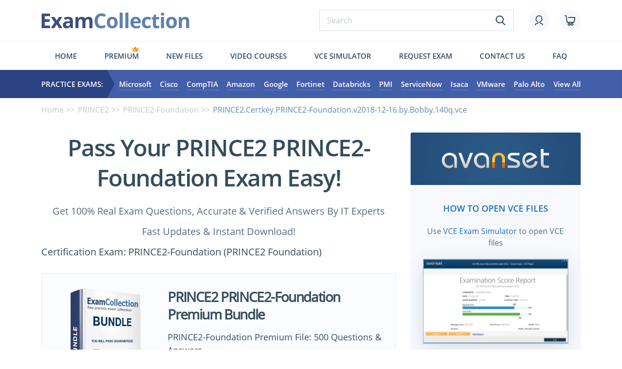

--- FILE ---
content_type: text/html; charset=UTF-8
request_url: https://www.examcollection.com/prince2/PRINCE2.Certkey.PRINCE2-Foundation.v2018-12-16.by.Bobby.140q.vce.file.html
body_size: 17247
content:
<!DOCTYPE html>
<html lang="en">
<head>

 <meta charset="utf-8">
 <base href="https://www.examcollection.com/" />
 
 <title>Download PRINCE2.Certkey.PRINCE2-Foundation.v2018-12-16.by.Bobby.140q.vce</title>
 <meta name="description" content="PRINCE2-Foundation VCE File: PRINCE2.Certkey.PRINCE2-Foundation.v2018-12-16.by.Bobby.140q.vce - Free PRINCE2 PRINCE2 Foundation Practice Test Questions and Answers. Download Free PRINCE2-Foundation VCE Exam Dumps.">
 
 <meta http-equiv="X-UA-Compatible" content="IE=edge">
 <meta name="viewport" content="width=device-width, initial-scale=1, maximum-scale=5">
 
 <meta property="og:title" content="Download PRINCE2.Certkey.PRINCE2-Foundation.v2018-12-16.by.Bobby.140q.vce" />
 <meta property="og:url" content="https://www.examcollection.com/prince2/PRINCE2.Certkey.PRINCE2-Foundation.v2018-12-16.by.Bobby.140q.vce.file.html" />
 <meta property="og:description" content="PRINCE2-Foundation VCE File: PRINCE2.Certkey.PRINCE2-Foundation.v2018-12-16.by.Bobby.140q.vce - Free PRINCE2 PRINCE2 Foundation Practice Test Questions and Answers. Download Free PRINCE2-Foundation VCE Exam Dumps." />
 <meta property="og:image" content="https://www.examcollection.com/design/img/fb-logo.png" />
 <meta property="og:type" content="website" />
 <meta property="og:site_name" content="ExamCollection"/>
 <meta name="robots" content="noodp,noydir" />
  <meta name="ahrefs-site-verification" content="5218b354465473272a8388149320e0e52e92a4bf075fa750c6940921e2d90d01">
 
 <link rel="preload" href="/design/template/css/main.min.css" as="style">
 <link rel="preload" href="/design/template/js/scripts.min.js" as="script">
 <link rel="preload" href="/design/template/fonts/OpenSans-SemiBold.woff2" as="font" type="font/woff2" crossorigin="anonymous">
 <link rel="preload" href="/design/template/fonts/OpenSans-Bold.woff2" as="font" type="font/woff2" crossorigin="anonymous">
 <link rel="preload" href="/design/template/fonts/OpenSans-Regular.woff2" as="font" type="font/woff2" crossorigin="anonymous">
 
 <link rel="stylesheet" href="/design/template/css/main.min.css">
 <link rel="preconnect" href="https://www.google-analytics.com">
 <link rel="preconnect" href="https://www.google.com">
 <link rel="preconnect" href="https://www.google.by">
 <link rel="preconnect" href="https://googleads.g.doubleclick.net">
 <link rel="preconnect" href="https://www.googleadservices.com">
 <link rel="preconnect" href="https://www.googletagmanager.com">
 

<script type="text/javascript">
    (function(c,l,a,r,i,t,y){
        c[a]=c[a]||function(){(c[a].q=c[a].q||[]).push(arguments)};
        t=l.createElement(r);t.async=1;t.src="https://www.clarity.ms/tag/"+i;
        y=l.getElementsByTagName(r)[0];y.parentNode.insertBefore(t,y);
    })(window, document, "clarity", "script", "ev2u8a5e7l");
</script>
<!-- Google Tag Manager -->
<script>(function(w,d,s,l,i){w[l]=w[l]||[];w[l].push({'gtm.start':
new Date().getTime(),event:'gtm.js'});var f=d.getElementsByTagName(s)[0],
j=d.createElement(s),dl=l!='dataLayer'?'&l='+l:'';j.async=true;j.src=
'https://www.googletagmanager.com/gtm.js?id='+i+dl;f.parentNode.insertBefore(j,f);
})(window,document,'script','dataLayer','GTM-MB828ZL');</script>
<!-- End Google Tag Manager --><!-- Global site tag (gtag.js) - Google Ads: 702082861 -->
<script async src="https://www.googletagmanager.com/gtag/js?id=AW-702082861"></script>
<script>
  window.dataLayer = window.dataLayer || [];
  function gtag(){dataLayer.push(arguments);}
  gtag('js', new Date());

  gtag('config', 'AW-702082861');
</script>
<script src="https://www.googleoptimize.com/optimize.js?id=OPT-WFLH98J"></script>
<script>(function(w,d,t,r,u){var f,n,i;w[u]=w[u]||[],f=function(){var o={ti:"25078871"};o.q=w[u],w[u]=new UET(o),w[u].push("pageLoad")},n=d.createElement(t),n.src=r,n.async=1,n.onload=n.onreadystatechange=function(){var s=this.readyState;s&&s!=="loaded"&&s!=="complete"||(f(),n.onload=n.onreadystatechange=null)},i=d.getElementsByTagName(t)[0],i.parentNode.insertBefore(n,i)})(window,document,"script","//bat.bing.com/bat.js","uetq");</script>


</head>

<body class="vcefile">

	<div class="wrapper">
		<div class="contentPage">

			<header class="myHeader">
			
				<div class="container">
					<div class="row">
						<div class="col-md-12">

							<div class="topLine hiddenMobile">

								<a href="https://www.examcollection.com/" class="logo"><img src="/design/template/img/logo.svg" alt="ExamCollection"></a>
								<div class="topLineElements">

									<form class="typicForm searchForm" name="form_search" action="https://www.examcollection.com/search.html" method="GET">
										<input type="search" name="q" placeholder="Search" required="">
										<button class="submitBtn" type="submit"><svg><use xlink:href="#search"></use></svg></button>
									</form>

									<div class="topLineIcons">
										<a href="https://www.examcollection.com/login.html" class="topLineIcon"><svg class="icon"><use xlink:href="#icon_account"></use></svg></a>
										<a href="https://www.examcollection.com/cart.html" class="topLineIcon"><svg class="icon"><use xlink:href="#icon_cart"></use></svg></a>
									</div>

								</div>

							</div>

							<div class="visibleMobile">
								<div class="topLine">

									<div class="left">
										<svg class="hamburger"><use xlink:href="#hamburger"></use></svg>
										<svg class="search"><use xlink:href="#search"></use></svg>
									</div>

									<a href="https://www.examcollection.com/" class="logo"><img src="/design/template/img/logo.svg" alt="ExamCollection"></a>

									<div class="right">
										<div class="topLineIcons">
											<a href="https://www.examcollection.com/login.html" class="topLineIcon "><svg class="icon"><use xlink:href="#icon_account"></use></svg></a>
											<a href="https://www.examcollection.com/cart.html" class="topLineIcon"><svg class="icon"><use xlink:href="#icon_cart"></use></svg></a>
										</div>
									</div>

								</div>

								<form class="typicForm searchForm" name="form_search" action="https://www.examcollection.com/search.html" method="GET">
										<input type="search" name="q" placeholder="Search" required="">
										<button class="submitBtn" type="submit" name="sa"><svg><use xlink:href="#search"></use></svg></button>
								</form>

								<div class="menuMobileWrap">

									<div class="top">

										<svg class="hamburger"><use xlink:href="#hamburger"></use></svg>

										<form class="typicForm searchForm" name="form_search" action="https://www.examcollection.com/search.html" method="GET">
											<input type="search" name="q" placeholder="Search" required="">
											<button class="submitBtn" type="submit" name="sa"><svg><use xlink:href="#search"></use></svg></button>
										</form>

									</div>

									<ul class="bottom">
																					<li><a href="https://www.examcollection.com/login.html"><svg><use xlink:href="#icon_account"></use></svg>Login/Register</a></li>
																				<li><a href="https://www.examcollection.com/contact.html"><svg><use xlink:href="#icon_contact"></use></svg>Contact</a></li>
										<li><a href="https://www.examcollection.com/faq.html"><svg><use xlink:href="#icon_faq"></use></svg>FAQ</a></li>
										<li><a href="https://www.examcollection.com/premium.html"><svg><use xlink:href="#icon_premium"></use></svg>Premium</a></li>
										<li><a href="https://www.examcollection.com/newvcefiles.html"><svg><use xlink:href="#icon_newfiles"></use></svg>New files</a></li>
										<li><a href="https://www.examcollection.com/tutorials/certifications.html"><svg><use xlink:href="#icon_jobs"></use></svg>Video Courses</a></li>
										<li><a href="http://www.avanset.com/vce-simulator.html"><svg><use xlink:href="#icon_simulator"></use></svg>Vce simulator</a></li>
										<li><a href="https://www.examcollection.com/examrequest.html"><svg><use xlink:href="#icon_request-exam"></use></svg>Request exam</a></li>
									</ul>

								</div>

							</div>

							<ul class="menuFirst hiddenMobile">
								<li class=""><a href="https://www.examcollection.com/">Home</a></li>
								<li class="crown "><svg ><use xlink:href="#crown"></use></svg><a href="https://www.examcollection.com/premium.html">Premium</a></li>
								<!-- <li class=""><a href="https://www.examcollection.com/it-certifications.html">Exams</a></li> -->
								<li class=""><a href="https://www.examcollection.com/newvcefiles.html">New files</a></li>
								<li class=""><a href="https://www.examcollection.com/tutorials/certifications.html">Video Courses</a></li>
								<li><a href="http://www.avanset.com/vce-simulator.html" target="_blank">Vce simulator</a></li>
								<li class=""><a href="https://www.examcollection.com/examrequest.html">Request exam</a></li>
								<li class=""><a href="https://www.examcollection.com/contact.html">Contact us</a></li>
								<li class=""><a href="https://www.examcollection.com/faq.html">FAQ</a></li>
							</ul>

						</div>
					</div>
				</div>

				<div class="menuSecondWrap">

					<div class="container">
						<div class="row">
							<div class="col-md-12">

									<div class="flexWrap">

										<div class="practiceExam">Practice Exams:</div>

										<ul class="secondMenu">											<li><a href="https://www.examcollection.com/microsoft_exams.html">Microsoft</a></li>
											<li><a href="https://www.examcollection.com/cisco_exams.html">Cisco</a></li>
											<li><a href="https://www.examcollection.com/comptia_exams.html">CompTIA</a></li>
											<li><a href="https://www.examcollection.com/amazon_exams.html">Amazon</a></li>
											<li><a href="https://www.examcollection.com/google_exams.html">Google</a></li>
											<li><a href="https://www.examcollection.com/fortinet_exams.html">Fortinet</a></li>
											<li><a href="https://www.examcollection.com/databricks_exams.html">Databricks</a></li>
											<li><a href="https://www.examcollection.com/pmi_exams.html">PMI</a></li>
											<li><a href="https://www.examcollection.com/servicenow_exams.html">ServiceNow</a></li>
											<li><a href="https://www.examcollection.com/isaca_exams.html">Isaca</a></li>
											<li><a href="https://www.examcollection.com/vmware_exams.html">VMware</a></li>
											<li><a href="https://www.examcollection.com/palo-alto-networks_exams.html">Palo Alto</a></li>
											<!-- <li><a href="https://www.examcollection.com/test-prep_exams.html">Admission Tests</a></li> -->
											<li><a href="https://www.examcollection.com/it-certifications.html">View All</a></li>
										</ul>

									</div>

							</div>
						</div>
					</div>

				</div>

			</header>
			
						<section class="sPracticeExam">
				<div class="container">

					<div class="row">
						<div class="col-md-12">
							<ul class="brearCrumb">
								<li><a href="https://www.examcollection.com/">Home</a></li>
								<li><a href="https://www.examcollection.com/prince2_exams.html">PRINCE2</a></li>
								<li><a href="https://www.examcollection.com/PRINCE2-Foundation.html">PRINCE2-Foundation</a></li>
								<li>PRINCE2.Certkey.PRINCE2-Foundation.v2018-12-16.by.Bobby.140q.vce</li>
							</ul>
						</div>
					</div>

					<div class="row">
						<div class="col-lg-8">
						<h1 class="textCenter">Pass Your PRINCE2 PRINCE2-Foundation Exam Easy!</h1>
						<div class="h3">
							<p class="textCenter">Get 100% Real Exam Questions, Accurate &amp; Verified Answers By IT Experts</p>
							<p class="textCenter">Fast Updates &amp; Instant Download!</p>
						</div>
							<!-- <h1 class="visuallyHidden">PRINCE2 PRINCE2-Foundation Exam Questions</h1>
							<p class="h2">PRINCE2 PRINCE2-Foundation Exam Questions</p> -->
							<div class="certInfo h3">
								<div class="certInfoEl">Certification Exam: PRINCE2-Foundation (PRINCE2 Foundation)</div>
							</div>

  			<div class="certCard hiddenMobile">
			<div class="row">
				<div class="col-lg-4">
					<div class="certCardImg"><img src="/design/img/bundle.png" alt="PRINCE2-Foundation Premium Bundle"></div>
					<p class="subH1">$79.99</p>
					<form method="post" action="https://www.examcollection.com/cart.html" name="certForm" onSubmit="return cartPopup(3974, 'exam', 0);"><!-- 7 -->
						<input type="hidden" name="act" value="add_checkout">
						<input type="hidden" name="vp" value="exam">
						<input type="hidden" name="vp_id" value="3974">
						<button class="myBtn">Buy Now</button>
					</form>
				</div>
				<div class="col-lg-8">
					<div class="certCardFlex">
						<div>
							<p class="subH2">PRINCE2 PRINCE2-Foundation Premium Bundle</p>
							<div class="certCardItems">
																<div class="certCardItem">
									<p class="h4">PRINCE2-Foundation Premium File: 500 Questions & Answers</p>
									<p class="h4">Last Update: Dec 19, 2025</p>
																	</div>
																<div class="certCardItem">
									<p class="h4">PRINCE2-Foundation Training Course: 108 Video Lectures</p>
																	</div>
																<div class="certCardItem">
									<p class="h4">PRINCE2-Foundation PDF Study Guide: 868 Pages</p>
																	</div>
															</div>
						</div>
						<div class="certCardText">PRINCE2-Foundation Bundle gives you unlimited access to "PRINCE2-Foundation" files. However, this does not replace the need for a .vce exam simulator. To download VCE exam simulator <a href="https://www.avanset.com/products.html" class="underline" rel="nofollow" target="_blank">click here</a></div>
					</div> 
				</div>
			</div>
		</div>
		
		<div class="certCard visibleMobile">
			<div class="flexTop">
				<div class="certCardImg"><img src="/design/img/bundle.png" alt="PRINCE2 PRINCE2-Foundation Premium Bundle"></div>
				<div class="subH2">PRINCE2 PRINCE2-Foundation Premium Bundle</div>
			</div>
			<div class="certCardItems">
								<div class="certCardItem">
					<p class="h4">PRINCE2-Foundation Premium File: 500 Questions & Answers</p>
					<p class="h4">Last Update: Dec 19, 2025</p>
									</div>
								<div class="certCardItem">
					<p class="h4">PRINCE2-Foundation Training Course: 108 Video Lectures</p>
									</div>
								<div class="certCardItem">
					<p class="h4">PRINCE2-Foundation PDF Study Guide: 868 Pages</p>
									</div>
							</div>
			<p class="subH1">$79.99</p>
			<form method="post" action="https://www.examcollection.com/cart.html" name="certForm" onSubmit="return cartPopup(3974, 'exam', 0);"><!-- 8 -->
				<input type="hidden" name="act" value="add_checkout">
				<input type="hidden" name="vp" value="exam">
				<input type="hidden" name="vp_id" value="3974">
				<button class="myBtn">Buy Now</button>
			</form>
			<div class="desc">PRINCE2-Foundation Bundle gives you unlimited access to "PRINCE2-Foundation" files. However, this does not replace the need for a .vce exam simulator. To download your .vce exam simulator <a href="https://www.avanset.com/products.html" class="underline" rel="nofollow" target="_blank">click here</a></div>
		</div>
	


<script type="text/javascript">

function cartPopup(id, type, examid)
{
	return true;
}
</script>



				  <p class="h2" >Download Free PRINCE2-Foundation Exam Questions<!-- PRINCE2.Certkey.PRINCE2-Foundation.v2018-12-16.by.Bobby.140q.vce --></p>
				  
				  <div class="filesWrap">

					<table class="hiddenMobile">
						<tr>
							<td>Exam</td>
							<td>PRINCE2-Foundation - PRINCE2 Foundation</td>
						</tr>
						<tr>
							<td>Size:</td>
							<td>141.04 KB</td>
						</tr>
						<tr>
							<td>Posted Date:</td>
							<td>Friday, December 21, 2018</td>
						</tr>
						<tr>
							<td># of downloads:</td>
							<td>365</td>
						</tr>
						<tr>
							<td>Free Download:</td>
							<td><div class="break bold"><a href="#light2" class="popup">PRINCE2.Certkey.PRINCE2-Foundation.v2018-12-16.by.Bobby.140q.vce</a><a href="https://www.examcollection.com/getfile.php?id=28806" class="d-none">PRINCE2.Certkey.PRINCE2-Foundation.v2018-12-16.by.Bobby.140q.vce</a></div></td>
						</tr>
 <tr>
							<td>&nbsp;</td>
							<td>
										<a href="#light2" class="popup myBtn">Download Free PRINCE2-Foundation Exam Questions</a></td>
						</tr>
					</table>

					<div class="visibleMobile">
						<div class="examsItems">
							<div class="examItem">
									<div class="el">
										<div class="index">Exam</div>
										<div>PRINCE2-Foundation - PRINCE2 Foundation</div>
									</div>
									<div class="el">
										<div class="index">Size</div>
										<div class="value">141.04 KB</div>
									</div>
									<div class="el">
										<div class="index">Posted Date</div>
										<div class="value">Friday, December 21, 2018</div>
									</div>
									<div class="el">
										<div class="index"># of downloads</div>
										<div class="value">365</div>
									</div>
								<div class="el">
									<div class="index">Free Download</div>
									<div><div class="break bold"><a href="#light2" class="popup">PRINCE2.Certkey.PRINCE2-Foundation.v2018-12-16.by.Bobby.140q.vce</a><a href="https://www.examcollection.com/getfile.php?id=28806" class="d-none">PRINCE2.Certkey.PRINCE2-Foundation.v2018-12-16.by.Bobby.140q.vce</a></div></div>
								</div>
								<div class="el"><!-- mobile -->
									<div>
									<a href="#light2" class="popup myBtn">Download Free PRINCE2-Foundation Exam Questions</a>									</div>
								</div>
							</div>
						</div>
					</div>
				  </div>
				  
							<div id="insertMobile"></div>
				  
							<div class="comments">

								<div class="commentsTitle">
									<div class="h2">Comments</div>
									<span>* The most recent comment are at the top</span>
								</div>
								
								
								<div class="commentsItems">
																		<div class="commentItem">

										<ul class="commentItemHeader">
											<li class="name">Zeshan</li>
																						<li>
												<div class="country">
													<div class="flagWrap spritesheet-flags sprite-PK"></div>
													<div>Pakistan</div>
												</div>
											</li>
																																	<!-- <li class="warning"><a href=""><svg><use xlink:href="#warning"></use></svg>Report spam</a></li> -->
										</ul>

										<div class="commentItemDesc">
											<p>Can any one provide Prince2 Foundation Valid Dumps....</p>
										</div>
										
										<div class="visible992">
											<ul class="commentItemHeader ">
																								<!-- <li class="warning"><a href=""><svg><use xlink:href="#warning"></use></svg>Report spam</a></li> -->
											</ul>
										</div>

									</div>
																		<div class="commentItem">

										<ul class="commentItemHeader">
											<li class="name">Ola</li>
																						<li>
												<div class="country">
													<div class="flagWrap spritesheet-flags sprite-GB"></div>
													<div>United Kingdom</div>
												</div>
											</li>
																																	<!-- <li class="warning"><a href=""><svg><use xlink:href="#warning"></use></svg>Report spam</a></li> -->
										</ul>

										<div class="commentItemDesc">
											<p>@Prince2 F, congratulations. Was it the premium dumps you used and were they word for word? via people cert on pearson vue?</p>
										</div>
										
										<div class="visible992">
											<ul class="commentItemHeader ">
																								<!-- <li class="warning"><a href=""><svg><use xlink:href="#warning"></use></svg>Report spam</a></li> -->
											</ul>
										</div>

									</div>
																		<div class="commentItem">

										<ul class="commentItemHeader">
											<li class="name">Prince2 F</li>
																						<li>
												<div class="country">
													<div class="flagWrap spritesheet-flags sprite-NL"></div>
													<div>Netherlands</div>
												</div>
											</li>
																																	<!-- <li class="warning"><a href=""><svg><use xlink:href="#warning"></use></svg>Report spam</a></li> -->
										</ul>

										<div class="commentItemDesc">
											<p>@Nicolas, I did the 2017 version</p>
										</div>
										
										<div class="visible992">
											<ul class="commentItemHeader ">
																								<!-- <li class="warning"><a href=""><svg><use xlink:href="#warning"></use></svg>Report spam</a></li> -->
											</ul>
										</div>

									</div>
																		<div class="commentItem">

										<ul class="commentItemHeader">
											<li class="name">Nicolas</li>
																						<li>
												<div class="country">
													<div class="flagWrap spritesheet-flags sprite-SG"></div>
													<div>Singapore</div>
												</div>
											</li>
																																	<!-- <li class="warning"><a href=""><svg><use xlink:href="#warning"></use></svg>Report spam</a></li> -->
										</ul>

										<div class="commentItemDesc">
											<p>Prince2 F, which exam did you sit recently, 2009 or 2017?</p>
										</div>
										
										<div class="visible992">
											<ul class="commentItemHeader ">
																								<!-- <li class="warning"><a href=""><svg><use xlink:href="#warning"></use></svg>Report spam</a></li> -->
											</ul>
										</div>

									</div>
																		<div class="commentItem">

										<ul class="commentItemHeader">
											<li class="name">Prince2 F</li>
																						<li>
												<div class="country">
													<div class="flagWrap spritesheet-flags sprite-NL"></div>
													<div>Netherlands</div>
												</div>
											</li>
																																	<!-- <li class="warning"><a href=""><svg><use xlink:href="#warning"></use></svg>Report spam</a></li> -->
										</ul>

										<div class="commentItemDesc">
											<p>Passed last week. About 40% of the questions were in this dump</p>
										</div>
										
										<div class="visible992">
											<ul class="commentItemHeader ">
																								<!-- <li class="warning"><a href=""><svg><use xlink:href="#warning"></use></svg>Report spam</a></li> -->
											</ul>
										</div>

									</div>
																	</div>
								
																							</div>

						</div>

						<div class="col-lg-4">

							<div class="avansetBanner">

	<div class="avansetLogoWrap">
		<div class="avansetLogo"><img src="/design/template/img/logoAvanset.png" alt="Avanset VCE Simulator"></div>
	</div>

	<div class="avansetInfo">
		<a href="http://www.avanset.com/" rel="nofollow" target="_blank" class="howToOpenBtn h4"><span>How to open VCE Files</span></a>

		<p>Use <a href="http://www.avanset.com/vce-simulator.html" class="underline" target="_blank">VCE Exam Simulator</a> to open VCE files</p>
		<div class="avansetImg"><img src="/design/template/img/avanset-img.jpg" alt="Avanset VCE Simulator"></div>
	</div> 
	
	<div class="threeBtns">
		<a href="#signUpPopup" class="myBtn popup">Sign Up<svg><use xlink:href="#play"></use></svg></a>
		<a href="http://www.avanset.com/products.html" rel="nofollow" target="_blank" class="myBtn">Learn More<svg><use xlink:href="#play"></use></svg></a>
		<a href="http://www.avanset.com/products.html" rel="nofollow" target="_blank" class="myBtn">Full Version<svg><use xlink:href="#play"></use></svg></a>
	</div>
</div>

	<div class="purchaseIndividually">
		<p class="h2">Purchase Individually</p> 
		<div class="mobileFlex">
					<article class="item">
							<p class="itemImg"><img src="/design/template/img/premium.png" alt="PRINCE2-Foundation Premium File" title="PRINCE2-Foundation Premium File"></p>
				<div class="itemWrap">
					<div class="itemTitle" title="PRINCE2-Foundation Premium File">Premium File</div>
					<div class="imgMobile"><img src="/design/template/img/premium.png" alt="PRINCE2-Foundation Premium File" title="PRINCE2-Foundation Premium File"></div>
					<div class="itemSize">500 Q&A </div>
											<div class="itemPrice"><span class="old">$76.99</span><span class="new">$69.99</span></div>
											<form method="post" action="https://www.examcollection.com/cart.html">
						<input type="hidden" name="vp" value="none">
						<input type="hidden" name="act" value="add_checkout">
						<input type="hidden" name="id" value="10770" />
						<input class="myBtn" type="submit" value="Add to Cart">
					</form>
							</div>
			</article>
					<article class="item">
							<p class="itemImg"><img src="/design/template/img/training.png" alt="PRINCE2-Foundation Training Video Course" title="PRINCE2-Foundation Training Video Course"></p>
				<div class="itemWrap">                
					<div class="itemTitle" title="PRINCE2-Foundation Training Video Course">Training Course</div>
					<div class="imgMobile"><img src="/design/template/img/training.png" alt="PRINCE2-Foundation Training Video Course" title="PRINCE2-Foundation Training Video Course"></div>
					<div class="itemSize">108 Lectures</div>
											<div class="itemPrice"><span class="old">$27.49</span><span class="new">$24.99</span></div>
											<form method="post" action="https://www.examcollection.com/cart.html">
						<input type="hidden" name="vp" value="none">
						<input type="hidden" name="act" value="add_checkout">
						<input type="hidden" name="id" value="12392" />
						<input class="myBtn" type="submit" value="Add to Cart">
					</form>
							</div>
			</article>
					<article class="item">
							<p class="itemImg"><img src="/design/template/img/study.png" alt="PRINCE2-Foundation Study Guide" title="PRINCE2-Foundation Study Guide"></p>
				<div class="itemWrap">
					<div class="itemTitle" title="PRINCE2-Foundation Study Guide">Study Guide</div>
					<div class="imgMobile"><img src="/design/template/img/study.png" alt="PRINCE2-Foundation Study Guide" title="PRINCE2-Foundation Study Guide"></div>
					<div class="itemSize">868 PDF Pages</div>
											<div class="itemPrice"><span class="old">$27.49</span><span class="new">$24.99</span></div>
											<form method="post" action="https://www.examcollection.com/cart.html">
						<input type="hidden" name="vp" value="none">
						<input type="hidden" name="act" value="add_checkout">
						<input type="hidden" name="id" value="12525" />
						<input class="myBtn" type="submit" value="Add to Cart">
					</form>
							</div>
			</article>
				</div>
	</div>

<!--  -->

<div class="hotTrainingCourses">
	<p class="h2">PRINCE2 PRINCE2-Foundation Video Course</p>

	<div class="items">
					<a href="https://www.examcollection.com/tutorials/prince2-foundation.html" class="item">
				<div class="imgWrap"><img src="/design/img/courses/3974.jpg" alt="PRINCE2 Foundation" title="PRINCE2 Foundation"></div>
				<div class="itemAdvantages">
					<div class="itemAdvant">
						<svg><use xlink:href="#icon_men"></use></svg>
						<div>102</div>
					</div>
					<div class="itemAdvant">
						<svg><use xlink:href="#icon_star"></use></svg>
						<div>4.5</div>
					</div>
					<div class="itemAdvant">
						<svg><use xlink:href="#icon_time"></use></svg>
						<div>5 hrs</div>
					</div>
				</div>
				<div class="itemPrice">$24.99</div>
				<div class="itemTitle h4"><span class="needOverflow" title="PRINCE2 Foundation">PRINCE2-Foundation - PRINCE2 Foundation</span></div>
			</a>			</div>

	<div class="mobileHotCourses">
				<div class="mobileHotCoursesItem">

			<a href="https://www.examcollection.com/tutorials/prince2-foundation.html" class="mobileHotCoursesItemImg">
				<img src="/design/img/courses/3974.jpg" alt="PRINCE2 Foundation" title="PRINCE2 Foundation">				<div class="mobileHotCoursesItemPrice">$24.99</div>
			</a>
			<div class="mobileHotCoursesItemInfo">
				<a href="" class="mobileHotCoursesItemTitle">PRINCE2 Foundation</a>
				<div class="itemAdvantages">
					<div class="itemAdvant">
						<svg><use xlink:href="#icon_men"></use></svg>
						<div>102</div>
					</div>
					<div class="itemAdvant">
						<svg><use xlink:href="#icon_star"></use></svg>
						<div>4.5</div>
					</div>
					<div class="itemAdvant">
						<svg><use xlink:href="#icon_time"></use></svg>
						<div>5 hrs</div>
					</div>
				</div>
			</div>

		</div>
			</div>
</div>


<div class="topSertifications">

	<p class="subH2">Top PRINCE2 Certification Exams</p>
	
	<ul class="topSertificationsList width50">
					<li><a href="https://www.examcollection.com/PRINCE2-Foundation.html" class="underline">PRINCE2-Foundation</a></li>
					<li><a href="https://www.examcollection.com/PRINCE2-Practitioner.html" class="underline">PRINCE2-Practitioner</a></li>
					<li><a href="https://www.examcollection.com/PRINCE2-Agile-Foundation.html" class="underline">PRINCE2 Agile Foundation</a></li>
					<li><a href="https://www.examcollection.com/PRINCE2-Agile-Practitioner.html" class="underline">PRINCE2 Agile Practitioner</a></li>
			</ul>
	
</div>

<p class="siteSearch">Site Search:</p>
<form class="typicForm searchForm" name="form_search" action="https://www.examcollection.com/search.html" method="GET">
	<input type="search" name="q" placeholder="Search" required="">
	<button class="submitBtn" type="submit"><svg><use xlink:href="#search"></use></svg></button>
</form>
<p>&nbsp;</p>
	<div>
		<img src="/design/img/card-accept.png" alt="VISA, MasterCard, AmericanExpress, UnionPay">
	</div>
						</div>
					</div>
					
				</div>
			</section>
			
<div class="d-none">
			<div class="myPopup" id="light2">
	
	  <div id="notmb">
		<p class="h2">Only Registered Members Can Download VCE Files or View Training Courses</p>
		<p>Please fill out your email address below in order to Download VCE files or view Training Courses. Registration is Free and Easy - you simply need to provide an email address.</p>
		<ul class="typicList">
		 <li>Trusted By 1.2M IT Certification Candidates Every Month
		 <li>VCE Files Simulate Real Exam Environment
		 <li>Instant Download After Registration.
		</ul>
		<form class="typicForm" action="https://www.examcollection.com/login.html?mode=register" method="post" name="regform" onsubmit="return registerVerify();">
		<input type="hidden" name="act" value="register">
		<input type="hidden" name="expressregister" value="1">
		<div class="red d-none" id="emailErr3">Please provide a correct e-mail address</div>
		<div class="flexInput">
			<label>
				<span class="helpText">Email Address</span>
				<input type="email" name="login2" maxlength="100" placeholder="E-mail" required="">
			</label>
			<label>
				<span class="helpText">&nbsp;</span>
				<button class="myBtn" type="submit">Register Now</button>
			</label>
		</div>
		</form>
		<div class="smallText">A <strong>confirmation link</strong> will be sent to this email address to verify your login.</div>
		Already Member? <span class="underline showLoginForm smallText">Click Here to Login</span>
	  </div>
	  
	  <div id="registrationResult" style="display:none;">
		<p class="h2">Create New ExamCollection Account</p>

		<p><strong>Thank you for creating ExamCollection account!</strong></p>
		<p>Please check your email <span id="resultEmail1"></span> for a message from support@examcollection.com and follow the directions.</p>
		
		<!-- <p><strong>Alternative option of account activation</strong></p>
		<p>Send an email message from <span id="resultEmail2"></span> to <a href="mailto:confirm@examcollection.com" class="textUnderline">confirm@examcollection.com</a> and your account will be activated.</p> -->

	  </div>

	  <div id="mb" class="d-none">
		<p class="h2">Log into your ExamCollection Account</p>
		<p class="bold">Please Log In to download VCE file or view Training Course</p>
		<p class="error_message d-none" id="emailErr2">Please provide a correct E-mail address</p>
		<p class="error_message d-none" id="passErr2">Please provide your Password (min. 6 characters)</p>
		<form class="typicForm" action="https://www.examcollection.com/login.html" method="post" name="loginform" onsubmit="return fileVerify();">
		  <input type="hidden" name="act" value="login">
		  <input type="hidden" name="vcefileid" value="28806">
		  <div class="flexInput">
			<label>
				<span class="helpText">E-mail</span>
				<input type="email" name="login" maxlength="100" onkeypress="enterSubmit(event)" placeholder="E-mail" required="">
			</label>
			<label>
				<span class="helpText">Password</span>
				<input type="password" name="pass" maxlength="30" onkeypress="enterSubmit(event)" id="password" placeholder="Password" required="">
			</label>
		  </div>
		  <div class="flexInput">
			<label>
				<button class="myBtn" type="submit">Login</button>
			</label>
			<label></label>
		  </div>
		</form>
		<p class="smallText">Only registered Examcollection.com members can download vce files or view training courses.</p>
		<div class="smallText">Registration is free and easy - just provide your E-mail address. <a href="https://www.examcollection.com/login.html?mode=register" class="underline">Click Here to Register</a></div>
	  </div>
	  
	</div>
<script type="text/javascript">
var bRegisterPass=false;
//
function registerVerify()
{
	regExp = /^[A-Za-z_0-9\.\-]+@[A-Za-z0-9\.\-]+\.[A-Za-z]{2,}$/;
	email=document.forms['regform'].elements['login2'].value;
	if (email=='' || !regExp.test(email))
	{
		document.getElementById('emailErr3').className='red';
		document.getElementById('emailErr3').style.display='block';
		document.getElementById('emailErr3').innerHTML='Please provide a correct E-mail address';
		document.forms['regform'].elements['login2'].focus();
		return false;
	}
	else
		document.getElementById('emailErr3').style.display='none';
	if (bRegisterPass)
	{
		document.getElementById('emailErr3').style.display='none';
		document.getElementById('light2').style.display='none';
		document.getElementById('fade').style.display='none';
		setTimeout(function(){},500);
		return true;
	}
	httpObject = getHTTPObject();
	if (httpObject != null) 
	{
		document.getElementById('resultEmail1').innerHTML=email;
		document.getElementById('resultEmail2').innerHTML=email;
		httpObject.open('POST', 'https://www.examcollection.com/login.html?act=checkregister&expressregister=1&login2='+email, true);
		httpObject.send(null);
		httpObject.onreadystatechange = setRegisterCheck;
	}
	return false;
}
function setRegisterCheck()
{
	if (httpObject.readyState == 4)
	{
		if (httpObject.responseText=='')
		{
//			bRegisterPass=true;
//			document.forms['regform'].submit();
			document.getElementById('notmb').style.display='none';
			document.getElementById('registrationResult').style.display='block';
		}
		else
		{
			if (document.getElementById('emailErr3')!=null)
			{
				document.getElementById('emailErr3').className='red';
				document.getElementById('emailErr3').style.display='block';
				document.getElementById('emailErr3').innerHTML=httpObject.responseText;
			}
		}
	}
}
</script>	</div>


<script type="text/javascript">
var nSubmittedId=0;

function verifyVote()
{
	code=document.forms['voteform'].elements['votecode'].value;
	if (code.length<4)
	{
		alert('Please provide a correct verification code');
		document.forms['voteform'].elements['votecode'].focus();
		return false;
	}
	return true;
}
function showSpamForm(src,cid)
{
//	alert('cmt_'+cid);
	if (src.alt=='Report Comment')
	{
		src.alt='Report: ';
//		document.getElementById('cmt_'+cid).className='redborder';
		form_src=document.getElementById('spamformholder').innerHTML;
		form_src = form_src.replace(/ECH0LdEr/g, cid);
		document.getElementById('formplace_'+cid).innerHTML=form_src;	
	}
	else
	{
		src.alt='Report Comment';
		document.getElementById('cmt_'+cid).className='testim';
		document.getElementById('formplace_'+cid).innerHTML='';
	}
	
}
function submitSpam(cid)
{
	code=document.getElementById('vfinput_'+cid).value;
	if (code.length<4)
	{
		alert('Please provide a correct verification code');
		document.getElementById('vfinput_'+cid).focus();
		return false;
	}
	doSubmitSpam(cid,code);
}
function doSubmitSpam(cid,code)
{
	httpObject = getHTTPObject();
	if (httpObject != null) 
	{
		httpObject.open('POST', httpBaseHost+'submitspam.php?act=save&cid='+cid+'&code='+code, true);
		httpObject.send(null);
		httpObject.onreadystatechange = setCodeCheck;
		nSubmittedId=cid;
	}
}
function setCodeCheck()
{
	if (httpObject.readyState == 4)
	{
		if (document.getElementById('formplace_'+nSubmittedId)!=null)
		{
			if (httpObject.responseText=='1')
				document.getElementById('formplace_'+nSubmittedId).innerHTML='<p class="green bold" style="padding-top: 10px;">Report was submitted. Thank you.</p>';
			else
				document.getElementById('formerror_'+nSubmittedId).innerHTML='<p class="red bold" style="padding-top: 10px;">Incorrect verification code.</p>';
		}
	}
}
//
function fileVerify()
{
	regExp = /^[A-Za-z_0-9\.\-]+@[A-Za-z0-9\.\-]+\.[A-Za-z]{2,}$/;
	email=document.forms['loginform'].elements['login'].value;
	if (email=='' || !regExp.test(email))
	{
		document.getElementById('emailErr2').style.display='block';
		document.forms['loginform'].elements['login'].focus();
		return false;
	}
	else
		document.getElementById('emailErr2').style.display='none';
	if (checkField(document.forms['loginform'].elements['pass'])<6)
	{
		document.getElementById('passErr2').style.display='block';
		document.forms['loginform'].elements['pass'].focus();
		return false;
	}
	document.getElementById('emailErr2').style.display='none';
	document.getElementById('passErr2').style.display='none';
	document.getElementById('light2').style.display='none';
	if (document.getElementById('lightA2'))
		document.getElementById('lightA2').style.display='block';//'none';
	else
		document.getElementById('fade').style.display='none';
	return true;
}
//
function enterSubmit(e) {
if (window.event) 
	if (e.keyCode==13) { // IE
		if (fileVerify()) document.loginform.submit();
		return;
	}
	if (e.which) if (e.which==13) { // FF
		if (fileVerify()) document.loginform.submit();
		return;
	}
}

</script>

		</div>

<style>
.footerMenu{display:grid;grid-template-columns:repeat(4,1fr)}.myFooter .footerMenu li{text-align:left}@media(max-width:992px){.footerMenu{display:grid;grid-template-columns:repeat(2,1fr)}}@media(max-width:600px){.footerMenu{display:grid;grid-template-columns:repeat(1,1fr)}.myFooter .footerMenu li{text-align:center}}
</style>

		<footer class="myFooter">
			<div class="container">
				<div class="row">
					<div class="col-md-12">

						<ul class="footerMenu">
							<li><a href="https://www.examcollection.com/it-training.html">All Vendors</a></li><!-- allvendors_other -->
<li><a href="https://www.examcollection.com/CompTIA-Security-plus-training.html">CompTIA Security+ Practice Test</a></li>
<li><a href="https://www.examcollection.com/SY0-701.html">SY0-701 Dumps</a></li>
<li><a href="https://www.examcollection.com/AZ-104.html">AZ-104 Dumps</a></li>

							<li><a href="https://www.examcollection.com/tutorials/">Video Courses</a></li>
<li><a href="https://www.examcollection.com/CompTIA-Network-plus-training.html">CompTIA Network+ Practice Test</a></li>
<li><a href="https://www.examcollection.com/200-301.html">200-301 Dumps</a></li>
<li><a href="https://www.examcollection.com/AWS-Certified-Solutions-Architect-Associate-SAA-C03.html">SAA-C03 Dumps</a></li>

							<li><a href="https://www.examcollection.com/products.html">What we offer</a></li>
<li><a href="https://www.examcollection.com/CompTIA-A-plus-training.html">Comptia A+ Practice Test</a></li>
<li><a href="https://www.examcollection.com/AI-900.html">AI-900 Dumps</a></li>
<li><a href="https://www.examcollection.com/DP-700.html">DP-700 Dumps</a></li>

							<li><a href="https://www.examcollection.com/upload.html">Share VCE File</a></li>
<li><a href="https://www.examcollection.com/Microsoft-Certified-Azure-Administrator-Associate-training.html">Microsoft Azure Administrator</a></li>
<li><a href="https://www.examcollection.com/AWS-Certified-Solutions-Architect-Professional-SAP-C02.html">SAP-C02 Dumps</a></li>
<li><a href="https://www.examcollection.com/AZ-305.html">AZ-305 Dumps</a></li>

							<li><a href="https://www.examcollection.com/certification-training/">Certifications Guide</a></li>
<li><a href="https://www.examcollection.com/CCNA-training.html">Cisco CCNA Practice Test</a></li>
<li><a href="https://www.examcollection.com/AWS-Certified-AI-Practitioner-AIF-C01.html">AIF-C01 Dumps</a></li>
<li><a href="https://www.examcollection.com/AI-102.html">AI-102 Dumps</a></li>

							<li><a href="https://www.examcollection.com/freepracticetests.html">Free Practice Tests</a></li>
<li><a href="https://www.examcollection.com/CCNP-Enterprise-training.html">Cisco CCNP Enterprise</a></li>
<li><a href="https://www.examcollection.com/N10-009.html">N10-009 Dumps</a></li>
<li><a href="https://www.examcollection.com/PL-300.html">PL-300 Dumps</a></li>

							<li><a href="https://www.examcollection.com/archive.html">Archive</a></li>
<li><a href="https://www.examcollection.com/AWS-Certified-Solutions-Architect-Associate-training.html">Amazon AWS Architect Associate</a></li>
<li><a href="https://www.examcollection.com/AZ-900.html">AZ-900 Dumps</a></li>
<li><a href="https://www.examcollection.com/350-401.html">350-401 Dumps</a></li>

							<li><a href="/blog/">Blog</a></li>
<li><a href="https://www.examcollection.com/PMP-training.html">PMI PMP Certification Practice Test</a></li>
<li><a href="https://www.examcollection.com/MD-102.html">MD-102 Dumps</a></li>
<li><a href="https://www.examcollection.com/CS0-003.html">CS0-003 Dumps</a></li>

							<li><a href="https://www.examcollection.com/sitemap.html">Sitemap</a></li>
<li><a href="https://www.examcollection.com/Professional-Cloud-Architect-training.html" style="white-space: nowrap;">Google Professional Cloud Architect</a></li>
<li><a href="https://www.examcollection.com/AWS-Certified-Cloud-Practitioner-CLF-C02.html">CLF-C02 Dumps</a></li>
<li><a href="https://www.examcollection.com/AZ-500.html">AZ-500 Dumps</a></li>

							<li><a href="https://www.examcollection.com/contact.html">Contact Us</a></li>
<li><a href="https://www.examcollection.com/CISM-training.html">ISACA CISM Practice Test</a></li>
<li><a href="https://www.examcollection.com/CISSP.html">CISSP Dumps</a></li>
<li><a href="https://www.examcollection.com/FCP-FGT-AD-7-6.html">FCP_FGT_AD-7.6 Dumps</a></li>

							<li><a href="https://www.examcollection.com/terms_of_service.html">Terms of Service</a></li>
							<li><a href="https://www.examcollection.com/privacy.html">Privacy Policy</a></li>


							<!--  -->
							<!-- <li><a href="https://www.examcollection.com/feed/upload.rss">Rss</a></li> -->
<!-- <li><a href="https://www.examcollection.com/it-training.html">IT Training</a></li>
<li><a href="https://www.examcollection.com/it-courses.html">IT Courses</a></li> -->
<!-- <li><a href="https://www.examcollection.com/examformatter_tutorial.html">Exam Formatter Tutorial</a></li>
<li><a href="https://www.examcollection.com/passguide.html">Passguide</a></li>
<li><a href="https://www.examcollection.com/trandumper.html">Trandumper</a></li>
<li><a href="https://www.examcollection.com/examexpress.html">Examexpress</a></li> -->
<!-- <li><a href="https://www.examcollection.com/convert-vce-to-pdf.html">Convert VCE to PDF</a></li> -->
						</ul>




<!-- 
						<p>Examcollection.com materials do not contain actual questions and answers from Cisco's certification exams.</p>
						<div>Payments will appear on your bank statement as "Examcollection.com". &copy; 2026 ExamCollection</div>
 -->
						<div>&copy; 2026 ExamCollection</div>
					</div>
				</div>
			</div>
		</footer>

	</div>
	
	<script src="/design/template/js/scripts.min.js"></script>
	<div class="d-none">
		
		<div class="myPopup" id="discountPopup1">
			<p class="h2"><span class="bold">SPECIAL OFFER:</span> GET 10% OFF</p>
			<p class="logoImg"><img src="/design/template/img/popupImg.svg" alt="ExamCollection Premium"></p>
			
			<div class="row">
				<div class="col-lg-3">
					<div class="hiddenMobile"><img src="/design/template/img/premium.png" alt="ExamCollection Premium Files"></div>
				</div>
				<div class="col-lg-9">
					<p class="h4 title">Pass your Exam with ExamCollection's PREMIUM files!</p>
					<ul class="topSertificationsList">
						<li>ExamCollection Certified Safe Files</li>
						<li>Guaranteed to have ACTUAL Exam Questions</li>
						<li>Up-to-Date Exam Study Material - Verified by Experts</li>
						<li>Instant Downloads</li>
					</ul>
				</div>
			</div>
			
			<form class="typicForm" method="post" action="https://www.examcollection.com/prince2/PRINCE2.Certkey.PRINCE2-Foundation.v2018-12-16.by.Bobby.140q.vce.file.html" onSubmit="return win1Verify();" name="win1Form">
				<input type="hidden" name="act" value="promoSubscribe">
				<input type="hidden" name="expressregister" value="1">
				<div class="h4">Enter Your Email Address to Receive Your 10% Off Discount Code</div>
				<div class="error_message" id="win1Err" style="display:none">Please enter a correct email to Get your Discount Code</div>
				<div class="flexInput">
					<label>
						<input type="email" name="email" size="30" maxlength="100" placeholder="E-mail" required="" id="pmail">
					</label>
					<label>
						<button class="myBtn" type="submit" title="Get My Discount Code">Get My Discount Code</button>
					</label>
				</div>
				<div class="smallText">A Confirmation Link will be sent to this email address to verify your login</div>
				<div class="smallText">We value your privacy. We will not rent or sell your email address</div>
			</form>
		</div>
		
		<div class="myPopup" id="discountPopup2">
			<p class="h2"><span class="bold">SPECIAL OFFER:</span> GET 10% OFF</p>
			<p class="h3 bold">Use Discount Code:</p>
			<p class="h3 bold">MIN10OFF</p>
			
			<p>A confirmation link was sent to your e-mail.<br> Please check your mailbox for a message from <b>support@examcollection.com</b> and follow the directions.</p>
			<p align="center">
			<button class="myBtn" type="submit" title="Get My Discount Code" onClick="hidePromoPopup('#discountPopup2'); return false;">Shop Now</button>
			</p>
		</div>

	</div>

<script type="text/javascript">
<!--
var bRegisterPass=false;

var regExp = /^[A-Za-z_0-9\.\-]+@[A-Za-z0-9\.\-]+\.[A-Za-z]{2,}$/;
function win1Verify()
{
	email=document.forms['win1Form'].elements['email'].value;
	if (email=='' || !regExp.test(email))
	{
		document.getElementById('win1Err').style.display='block';
		document.getElementById('win1Err').innerHTML='Please enter a correct email to Get your Discount Code';
		document.forms['win1Form'].elements['email'].focus();
		return false;
	}
	else
		document.getElementById('win1Err').style.display='none';
	if (bRegisterPass)
	{
		document.getElementById('win1Err').style.display='none';
		document.getElementById('p_win1').style.display='none';
		document.getElementById('p_fade').style.display='none';
		setTimeout(function(){},500);
		return true;
	}
	httpObject = getHTTPObject();
	if (httpObject != null)
	{
		httpObject.open('POST', 'https://www.examcollection.com/login.html?act=checkpopup&login2='+email, true);
		httpObject.send(null);
		httpObject.onreadystatechange = setpPromoSubscribeCheck;
	}
	return false;
}
function setpPromoSubscribeCheck()
{
	if (httpObject.readyState == 4)
	{
		if (httpObject.responseText=='')
		{
			bRegisterPass=true;
			document.forms['win1Form'].submit();
		}
		else
		{
			if (document.getElementById('win1Err')!=null)
			{
				document.getElementById('win1Err').style.display='block';
				document.getElementById('win1Err').innerHTML=httpObject.responseText;
			}
		}
	}
}

//-->
</script>
	

<script>

	function copyPromoFunc() {
	  var copyText = document.getElementById("copyPromo");
	  copyText.select();
	  document.execCommand("copy");
	  alert("Copied the text: " + copyText.value);
	}
	
	function showPromoPopup(id){ // open popup
		var el = $(id);
		if(el.length){
			$.magnificPopup.open({
				items:{
					src: el
				},
				type: "inline",
				closeOnBgClick: false,
				callbacks: {
					beforeClose: function() {
						setCookie('bShowPopup',1,90);
						setCookie('CartPopupCookie',1,90);
					}
				}
			})
		}
	}
	
	function hidePromoPopup(id){ // close popup
		var el = $(id);
		if(el.length){
			$.magnificPopup.close({
				items:{
					src: el
				},
				type: "inline"
			})
		}
	}
	


</script>




	<div class="topBtn" title="Up"><img src="/design/template/img/arrowNext.svg" alt="Next"></div>
	
	<div class="d-none">
		
		<div class="myPopup" id="signUpPopup">
			<p class="h2">Download Free Demo of VCE Exam Simulator</p>
			<p class="h3 bold">Experience Avanset VCE Exam Simulator for yourself.</p>
			<p>Simply submit your e-mail address below to get started with our interactive software demo of your free trial.</p>
			<ul class="topSertificationsList">
				<li>Realistic exam simulation and exam editor with preview functions</li>
				<li>Whole exam in a single file with several different question types</li>
				<li>Customizable exam-taking mode & detailed score reports</li>
			</ul>
			<form class="typicForm" action="https://www.avanset.com/demodownload.html" method="post" name="downloadForm" id="downloadForm">
				<input type="hidden" name="act" value="downloadDemo">
				<input type="hidden" name="examcollection_demo" value="1">
				<input type="hidden" name="exam" id="downloadExamCode" value="vce-pro-12-months">
				<div style="display: none;" id="downloadFormErr"></div>
				<div class="flexInput">
					<label>
						<span class="helpText">Your E-mail</span>
						<input type="email" name="email" placeholder="E-mail" required="" id="emailId">
					</label>
					<label>
						<span class="helpText">&nbsp;</span>
						<button class="myBtn" type="submit" title="Download Demo">Download Demo</button>
					</label>
				</div>
				<div class="smallText">Free Demo Limits: In the demo version you will be able to access only first 5 questions from exam.</div>
			</form>
		</div>

	</div>

	<div class="d-none">
		<svg width="0" height="0">
			<symbol xmlns="http://www.w3.org/2000/svg" fill="none" viewBox="0 0 24 24" id="icon_lectures">
		    <path fill="#FCA61B" fill-rule="evenodd" d="M19.997 17.77v-1.66H7.901c-1.49 0-2.703 1.231-2.703 2.744 0 .735.282 1.424.792 1.94a2.66 2.66 0 0 0 1.911.806h12.096v-1.661h-.478a4.077 4.077 0 0 1 0-2.168h.479zm-2.157 2.17H7.901c-.285 0-.553-.113-.754-.317a1.087 1.087 0 0 1-.313-.768 1.084 1.084 0 0 1 .313-.766 1.05 1.05 0 0 1 .754-.317h9.938a5.775 5.775 0 0 0 0 2.168zM7.886 7.89h12.096V6.229h-.478a4.065 4.065 0 0 1 0-2.167h.479V2.4H7.886c-1.488 0-2.7 1.232-2.702 2.746.001 1.513 1.214 2.745 2.702 2.745zm9.939-1.662H7.886a1.05 1.05 0 0 1-.753-.316 1.095 1.095 0 0 1 0-1.535 1.05 1.05 0 0 1 .753-.316h9.938a5.769 5.769 0 0 0 0 2.167zm.974 5.77c0-1.513-1.212-2.744-2.703-2.744H4v1.661h.48a4.07 4.07 0 0 1 0 2.168H4v1.662h12.096c1.49 0 2.703-1.232 2.703-2.746zM6.16 10.917h9.938c.284 0 .552.113.754.316a1.095 1.095 0 0 1 .001 1.535 1.058 1.058 0 0 1-.756.317H6.16a5.74 5.74 0 0 0 0-2.168z"
		      clip-rule="evenodd"></path>
		  </symbol>
			<symbol xmlns="http://www.w3.org/2000/svg" fill="none" viewBox="0 0 21 20" id="warning">
		    <path fill="#FDA00A" fill-rule="evenodd" d="M13.328 3.089a3.948 3.948 0 0 0-6.674 0L.629 12.566c-1.683 2.661.207 6.19 3.337 6.19h12.079c3.13 0 5.02-3.499 3.337-6.19L13.328 3.09zm-2.363 12.228c0 .479-.236.718-.708.718h-.62c-.473 0-.71-.24-.71-.718v-.538c0-.478.237-.718.71-.718h.62c.472 0 .708.24.708.718v.538zm-.035-3.502c0 .448-.266.717-.738.717H9.66c-.443 0-.709-.24-.738-.717l-.148-5.053c0-.479.236-.748.709-.748h.886c.472 0 .709.27.709.748l-.148 5.053z"
		      clip-rule="evenodd"></path>
		    <path fill="url(#a)" fill-rule="evenodd" d="M13.328 3.089a3.948 3.948 0 0 0-6.674 0L.629 12.566c-1.683 2.661.207 6.19 3.337 6.19h12.079c3.13 0 5.02-3.499 3.337-6.19L13.328 3.09zm-2.363 12.228c0 .479-.236.718-.708.718h-.62c-.473 0-.71-.24-.71-.718v-.538c0-.478.237-.718.71-.718h.62c.472 0 .708.24.708.718v.538zm-.035-3.502c0 .448-.266.717-.738.717H9.66c-.443 0-.709-.24-.738-.717l-.148-5.053c0-.479.236-.748.709-.748h.886c.472 0 .709.27.709.748l-.148 5.053z"
		      clip-rule="evenodd"></path>
		    <defs>
		      <linearGradient id="a" x1="20.011" x2="20.011" y1="18.756" y2="1.25" gradientUnits="userSpaceOnUse">
		        <stop stop-color="#FAA537" stop-opacity=".31"></stop>
		        <stop offset="1" stop-color="#FCEB65" stop-opacity=".31"></stop>
		      </linearGradient>
		    </defs>
		  </symbol>
			<symbol xmlns="http://www.w3.org/2000/svg" fill="none" viewBox="0 0 21 20" id="warning">
		    <path fill="#FDA00A" fill-rule="evenodd" d="M13.328 3.089a3.948 3.948 0 0 0-6.674 0L.629 12.566c-1.683 2.661.207 6.19 3.337 6.19h12.079c3.13 0 5.02-3.499 3.337-6.19L13.328 3.09zm-2.363 12.228c0 .479-.236.718-.708.718h-.62c-.473 0-.71-.24-.71-.718v-.538c0-.478.237-.718.71-.718h.62c.472 0 .708.24.708.718v.538zm-.035-3.502c0 .448-.266.717-.738.717H9.66c-.443 0-.709-.24-.738-.717l-.148-5.053c0-.479.236-.748.709-.748h.886c.472 0 .709.27.709.748l-.148 5.053z"
		      clip-rule="evenodd"></path>
		    <path fill="url(#a)" fill-rule="evenodd" d="M13.328 3.089a3.948 3.948 0 0 0-6.674 0L.629 12.566c-1.683 2.661.207 6.19 3.337 6.19h12.079c3.13 0 5.02-3.499 3.337-6.19L13.328 3.09zm-2.363 12.228c0 .479-.236.718-.708.718h-.62c-.473 0-.71-.24-.71-.718v-.538c0-.478.237-.718.71-.718h.62c.472 0 .708.24.708.718v.538zm-.035-3.502c0 .448-.266.717-.738.717H9.66c-.443 0-.709-.24-.738-.717l-.148-5.053c0-.479.236-.748.709-.748h.886c.472 0 .709.27.709.748l-.148 5.053z"
		      clip-rule="evenodd"></path>
		    <defs>
		      <linearGradient id="a" x1="20.011" x2="20.011" y1="18.756" y2="1.25" gradientUnits="userSpaceOnUse">
		        <stop stop-color="#FAA537" stop-opacity=".31"></stop>
		        <stop offset="1" stop-color="#FCEB65" stop-opacity=".31"></stop>
		      </linearGradient>
		    </defs>
		  </symbol>
			<symbol xmlns="http://www.w3.org/2000/svg" viewBox="0 0 284.929 284.929" id="chevron-up">
		    <path d="M17.128 167.872c1.903 1.902 4.093 2.854 6.567 2.854s4.664-.952 6.567-2.854L142.466 55.666l112.208 112.206c1.902 1.902 4.093 2.854 6.563 2.854 2.478 0 4.668-.952 6.57-2.854l14.274-14.277c1.902-1.902 2.847-4.093 2.847-6.563 0-2.475-.951-4.665-2.847-6.567L149.028 7.419c-1.901-1.906-4.088-2.853-6.562-2.853s-4.665.95-6.567 2.853L2.856 140.464C.95 142.367 0 144.554 0 147.034c0 2.468.953 4.658 2.856 6.561l14.272 14.277z"></path>
		    <path d="M149.028 117.055c-1.901-1.906-4.088-2.856-6.562-2.856s-4.665.953-6.567 2.856L2.856 250.1C.95 252.003 0 254.192 0 256.67c0 2.472.953 4.661 2.856 6.564l14.272 14.276c1.903 1.903 4.093 2.848 6.567 2.848s4.664-.951 6.567-2.848l112.204-112.209L254.674 277.51c1.902 1.903 4.093 2.852 6.563 2.852 2.478 0 4.668-.948 6.57-2.852l14.274-14.276c1.902-1.903 2.847-4.093 2.847-6.564 0-2.478-.951-4.667-2.847-6.57L149.028 117.055z"></path>
		  </symbol>
		  <symbol xmlns="http://www.w3.org/2000/svg" fill="none" viewBox="0 0 30 30" id="icon_men">
		    <path fill="#46B846" fill-rule="evenodd" d="M26.996 27.142H22.88c-.676 0-1.224-.56-1.224-1.25 0-.692.548-1.252 1.224-1.252h4.117a.559.559 0 0 0 .554-.608l-.152-2.159a.998.998 0 0 0-.389-.725c-.336-.256-.837-.518-1.447-.756l-.048-.02c-1.219-.536-1.918-1.56-1.918-2.811 0-.701.207-1.112.426-1.547.25-.496.532-1.057.532-2.294 0-.816-.292-1.393-.867-1.716a2.397 2.397 0 0 0-1.073-.276h-.055c-.06 0-.594.007-1.073.276-.575.323-.867.9-.867 1.716 0 .334.021.645.064.922.104.682-.352 1.322-1.02 1.429a1.227 1.227 0 0 1-1.399-1.042 8.693 8.693 0 0 1-.093-1.31c0-1.721.779-3.146 2.137-3.908a4.761 4.761 0 0 1 2.251-.585h.055c.363 0 1.31.057 2.251.585 1.358.762 2.137 2.187 2.137 3.909 0 1.843-.483 2.803-.803 3.438-.155.307-.155.31-.155.403 0 .126 0 .315.418.504.818.322 1.494.683 2.01 1.077a3.513 3.513 0 0 1 1.368 2.552l.152 2.159a3.12 3.12 0 0 1-.797 2.311 2.983 2.983 0 0 1-2.199.978zM10.053 5.403c.365 0 3.204.103 3.204 3.288 0 3.31-1.354 3.424-1.354 5.428 0 .757.224 2.582 2.458 3.55 1.078.42 1.756.818 2.18 1.14.428.327.696.826.734 1.37l.215 3.05c.052.74-.52 1.367-1.244 1.367H3.783c-.724 0-1.296-.628-1.244-1.366l.215-3.051a1.887 1.887 0 0 1 .734-1.37c.424-.322 1.102-.72 2.18-1.14 2.234-.968 2.458-2.793 2.458-3.55 0-2.004-1.354-2.117-1.354-5.428 0-3.186 2.839-3.288 3.204-3.288l.038.001h.04zm0-2.59h-.077c-.477 0-1.721.074-2.96.768a5.224 5.224 0 0 0-1.962 1.907c-.543.914-.818 1.99-.818 3.203 0 2.49.653 3.785 1.084 4.643.25.495.27.554.27.785 0 .529-.262.875-.876 1.15-1.12.439-2.043.93-2.741 1.463a4.488 4.488 0 0 0-1.749 3.26L.01 23.045a3.93 3.93 0 0 0 1.004 2.91 3.758 3.758 0 0 0 2.769 1.233h12.463a3.758 3.758 0 0 0 2.77-1.232 3.93 3.93 0 0 0 1.004-2.91l-.215-3.052a4.49 4.49 0 0 0-1.748-3.26c-.699-.533-1.621-1.025-2.742-1.465-.613-.274-.876-.62-.876-1.15 0-.23.02-.289.27-.784.432-.858 1.084-2.153 1.084-4.643 0-1.212-.275-2.29-.817-3.203a5.226 5.226 0 0 0-1.964-1.907c-1.237-.694-2.481-.769-2.959-.769z"
		      clip-rule="evenodd"></path>
		  </symbol>
		  <symbol xmlns="http://www.w3.org/2000/svg" fill="none" viewBox="0 0 30 30" id="icon_star">
		    <path fill="#FCB119" fill-rule="evenodd" d="M8.002 27c-.484 0-.967-.142-1.382-.424-.79-.54-1.166-1.476-.957-2.387l1.434-6.217-4.393-4.233a2.232 2.232 0 0 1-.571-2.383c.3-.84 1.054-1.432 1.97-1.542l5.718-.688 3.035-5.85A2.397 2.397 0 0 1 15 2c.914 0 1.735.49 2.144 1.277l3.035 5.849 5.719.688c.915.11 1.67.701 1.97 1.542.3.84.081 1.754-.572 2.383l-4.393 4.233 1.434 6.217c.21.91-.166 1.848-.957 2.387a2.465 2.465 0 0 1-2.653.071L15 23.2l-5.727 3.449a2.45 2.45 0 0 1-1.27.352z"
		      clip-rule="evenodd"></path>
		    <path fill="url(#a)" fill-rule="evenodd" d="M8.002 27c-.484 0-.967-.142-1.382-.424-.79-.54-1.166-1.476-.957-2.387l1.434-6.217-4.393-4.233a2.232 2.232 0 0 1-.571-2.383c.3-.84 1.054-1.432 1.97-1.542l5.718-.688 3.035-5.85A2.397 2.397 0 0 1 15 2c.914 0 1.735.49 2.144 1.277l3.035 5.849 5.719.688c.915.11 1.67.701 1.97 1.542.3.84.081 1.754-.572 2.383l-4.393 4.233 1.434 6.217c.21.91-.166 1.848-.957 2.387a2.465 2.465 0 0 1-2.653.071L15 23.2l-5.727 3.449a2.45 2.45 0 0 1-1.27.352z"
		      clip-rule="evenodd"></path>
		    <defs>
		      <linearGradient id="a" x1="29.898" x2="29.898" y1="28.944" y2="1.038" gradientUnits="userSpaceOnUse">
		        <stop stop-color="#FAA537" stop-opacity=".31"></stop>
		        <stop offset="1" stop-color="#FCEB65" stop-opacity=".31"></stop>
		      </linearGradient>
		    </defs>
		  </symbol>
		  <symbol xmlns="http://www.w3.org/2000/svg" fill="none" viewBox="0 0 30 30" id="icon_time">
		    <path fill="#07A1FB" fill-rule="evenodd" d="M5.437 7.213a1.098 1.098 0 0 0 1.572 0L9.233 4.94a1.154 1.154 0 0 0 0-1.607 1.094 1.094 0 0 0-1.572 0L5.437 5.606a1.155 1.155 0 0 0 0 1.607zM4 16.637C4 22.902 8.987 28 15.117 28c6.13 0 11.116-5.098 11.116-11.363 0-6.267-4.987-11.364-11.117-11.364C8.986 5.273 4 10.37 4 16.637zm2.223 0c0-5.013 3.99-9.092 8.893-9.092 4.904 0 8.894 4.079 8.894 9.092 0 5.012-3.99 9.09-8.894 9.09-4.903 0-8.893-4.078-8.893-9.09zM24.01 7.546c-.285 0-.57-.112-.786-.333L21 4.94a1.153 1.153 0 0 1 0-1.607 1.094 1.094 0 0 1 1.572 0l2.224 2.273a1.154 1.154 0 0 1 0 1.607 1.097 1.097 0 0 1-.786.333zm-7.456 12.167a1.098 1.098 0 0 0 1.572 0 1.154 1.154 0 0 0 0-1.607l-1.898-1.94v-4.075c0-.627-.498-1.136-1.112-1.136-.613 0-1.111.508-1.111 1.136v4.075c0 .607.231 1.177.651 1.607l1.898 1.94z"
		      clip-rule="evenodd"></path>
		  </symbol>
			 <symbol xmlns="http://www.w3.org/2000/svg"  viewBox="0 0 50 50" id="play">
		    <path fill-opacity=".01" stroke="#fff" stroke-width="3" d="M25.51 3.54c12.134 0 21.97 9.837 21.97 21.97s-9.836 21.97-21.97 21.97c-12.133 0-21.97-9.837-21.97-21.97S13.378 3.54 25.51 3.54z" opacity=".4"></path>
		    <path fill="#fff" fill-rule="evenodd" d="M18.378 35.695c-.031.922.405 1.257 1.09.961.177-.077.344-.186.51-.292L34.76 26.8c1.272-.823 1.276-1.705.011-2.523-4.597-2.975-9.193-5.95-13.79-8.922-.485-.314-.96-.651-1.468-.917-.696-.363-1.188.018-1.134.835.01.138.024.275.046.41.372 2.246.726 4.495 1.124 6.736.305 1.717.42 3.438.165 5.166-.238 1.615-.53 3.22-.797 4.83-.188 1.136-.373 2.273-.539 3.28z"
		      clip-rule="evenodd"></path>
		  </symbol>
			<symbol xmlns="http://www.w3.org/2000/svg" viewBox="0 0 24 24" id="icon_mac">
		    <path fill-rule="evenodd" d="M12.45 5.698c2.194-.419 3.939-2.696 3.934-5.083V.303c.006-.25-.073-.347-.343-.284-.375.087-.747.178-1.094.35-1.926.95-3.083 2.479-3.213 4.718l-.012.187c-.038.546-.04.57.729.424zM3.6 8.376c-.93 1.36-1.173 2.918-1.2 4.575.045 2.67.804 5.162 2.154 7.47.58.992 1.207 1.95 2.07 2.711.651.574 1.382.931 2.264.859.517-.043.978-.259 1.44-.476l.102-.047c1.404-.655 2.806-.671 4.205.02.209.104.42.205.634.292.856.348 1.677.274 2.46-.227.557-.355 1.016-.823 1.422-1.344a18.696 18.696 0 0 0 2.544-4.376c.08-.196.033-.257-.137-.338-2.166-1.022-3.385-3.543-2.892-5.948.298-1.45 1.037-2.58 2.255-3.366.183-.118.179-.186.05-.34a7.351 7.351 0 0 0-.998-1c-1.2-.966-2.54-1.417-4.07-1.166-.627.103-1.213.335-1.799.567-.128.05-.256.101-.385.15a3.405 3.405 0 0 1-2.342.062c-.305-.099-.607-.21-.91-.32l-.49-.176c-.882-.31-1.778-.458-2.705-.244-1.58.364-2.76 1.323-3.673 2.662z"
		      clip-rule="evenodd"></path>
		  </symbol>
		  <symbol xmlns="http://www.w3.org/2000/svg" viewBox="0 0 24 24" id="icon_windows">
		    <path fill-rule="evenodd" d="M21.5 11.338c.5.003.848-.164 1.044-.646V.625A1.247 1.247 0 0 0 21.945 0h-.42c-.024.054-.07.059-.115.064a.4.4 0 0 0-.04.005l-2.363.492c-2.42.503-4.839 1.006-7.258 1.506-.713.147-.896.359-.896 1.108v7.096c0 .774.27 1.06 1.003 1.06l2.495-.001h.001c2.383-.001 4.766-.003 7.149.008zm-.149 12.604c.662.138.85.05 1.193-.557V13.318c-.173-.4-.434-.644-.89-.643-2.023.004-4.046.004-6.07.004l-3.87.001c-.541 0-.858.33-.859.893-.003 2.49-.003 4.979 0 7.468 0 .474.233.76.674.851 3.274.684 6.548 1.368 9.822 2.05zM1.455 4.69c.17-.392.466-.573.873-.654 1.38-.278 2.757-.567 4.135-.855.714-.15 1.428-.3 2.142-.448.57-.118.983.251.988.885.006.598.004 1.197.003 1.795v1.943l-.001 2.951c0 .708-.306 1.024-.99 1.025l-1.737-.002a414.207 414.207 0 0 0-4.403.01c-.494.004-.823-.175-1.01-.647V4.69zm1.009 7.982c-.495-.005-.825.174-1.01.647v6.003c.149.327.37.549.728.623.945.195 1.89.392 2.835.59 1.136.237 2.273.474 3.41.707l.107.025c.146.036.294.072.452.022.39-.122.602-.445.603-.963v-6.623c0-.711-.303-1.023-.989-1.023l-1.809.001a416.07 416.07 0 0 1-4.327-.009z"
		      clip-rule="evenodd"></path>
		  </symbol>
			<symbol xmlns="http://www.w3.org/2000/svg" viewBox="0 0 24 24" id="down-arrow">
		    <path  d="M17.563 22.567a.764.764 0 0 0 0-1.079L8.056 12l9.507-9.507a.764.764 0 0 0-1.08-1.08L6.457 11.443a.745.745 0 0 0-.223.54c0 .185.074.39.223.539L16.485 22.55a.748.748 0 0 0 1.079.018z"></path>
		  </symbol>
			<symbol xmlns="http://www.w3.org/2000/svg" fill="none" viewBox="0 0 15 14" id="crown">
		    <path fill="#FE8A25" d="M1.871 10.46L7.5.741l5.706 9.717H1.871z"></path>
		    <path fill="#ECA329" d="M13.206 10.46H1.871l-.776-8.302L7.5 9.316l6.482-7.158-.776 8.301z"></path>
		    <path fill="#FDC231" d="M1.095 2.158l7.643 8.301H1.87l-.776-8.301z"></path>
		    <path fill="#F98A24" d="M1.871 10.918h11.335v1.353H1.871z"></path>
		  </symbol>
			 <symbol xmlns="http://www.w3.org/2000/svg" viewBox="0 0 24 24" id="icon_simulator">
		    <path fill-rule="evenodd" d="M2 5.002a3.004 3.004 0 0 0 3 3.003 3.004 3.004 0 0 0 2.998-3.003A3.004 3.004 0 0 0 5 2C3.345 2 2 3.347 2 5.002zm2 0a1.001 1.001 0 1 1 1 1 1 1 0 0 1-1-1zm-2 7.005a3.004 3.004 0 0 0 3 3.002 3.003 3.003 0 0 0 2.998-3.002A3.004 3.004 0 0 0 5 9.005c-1.655 0-3 1.347-3 3.002zm2 0a1 1 0 0 1 1-1 1.001 1.001 0 0 1 0 2.001 1 1 0 0 1-1-1zm-2 7.005a3.004 3.004 0 0 0 3 3.002 3.003 3.003 0 0 0 2.998-3.002A3.004 3.004 0 0 0 5 16.01c-1.655 0-3 1.347-3 3.002zm2 0a1.001 1.001 0 1 1 1 1.001c-.552 0-1-.449-1-1zm6.998-13.01h9.997a1 1 0 0 0 0-2h-9.998a1 1 0 0 0 0 2zm9.997 7.006h-9.998a1 1 0 0 1 0-2.002h9.998a1 1 0 0 1 0 2.002zm-9.998 7.005h9.998a1 1 0 0 0 0-2.001h-9.998a1 1 0 0 0 0 2.001z"
		      clip-rule="evenodd"></path>
		  </symbol>
			<symbol xmlns="http://www.w3.org/2000/svg" viewBox="0 0 24 24" id="icon_newfiles">
		    <path fill-rule="evenodd" d="M19.995 9.005h-4.998c-1.103 0-2-.898-2-2.001V2a1 1 0 1 1 2 0v5.003h4.998a1 1 0 0 1 0 2zm-1 14.008H5c-1.103 0-2-.898-2-2.003V3.002C3 1.897 3.897 1 5 1h10.41l5.585 5.59v14.422a2.003 2.003 0 0 1-2 2zM5 3v18.01h13.997V7.419L14.582 3H4.999z"
		      clip-rule="evenodd"></path>
		  </symbol>
		  <symbol xmlns="http://www.w3.org/2000/svg" viewBox="0 0 24 24" id="icon_faq">
		    <path fill-rule="evenodd" d="M12.997 17.986a1 1 0 1 1-1.999 0 1 1 0 0 1 1.999 0zm-1-1.999c-.553 0-1-.447-1-.999v-1.17c0-.8.313-1.554.879-2.12l1.827-1.827a.994.994 0 0 0 .293-.706v-.171a2 2 0 0 0-2-1.998 2 2 0 0 0-1.999 1.998.999.999 0 1 1-1.999 0 4.002 4.002 0 0 1 3.999-3.997 4.002 4.002 0 0 1 3.999 3.997v.17c0 .801-.313 1.555-.879 2.12l-1.828 1.827a.995.995 0 0 0-.292.707v1.17a.999.999 0 0 1-1 1zm0 6.995C5.933 22.982 1 18.05 1 11.99S5.933 1 11.997 1s10.997 4.93 10.997 10.99c0 6.061-4.933 10.992-10.997 10.992zm0-19.983c-4.962 0-8.998 4.034-8.998 8.992 0 4.958 4.036 8.992 8.998 8.992s8.997-4.034 8.997-8.992c0-4.958-4.035-8.992-8.997-8.992z"
		      clip-rule="evenodd"></path>
		  </symbol>
		  <symbol xmlns="http://www.w3.org/2000/svg" viewBox="0 0 24 24" id="icon_jobs">
		    <path fill-rule="evenodd" d="M16.995 16.986a1 1 0 1 1 0-1.998 4.002 4.002 0 0 0 4-3.997c0-1.976-1.488-3.668-3.46-3.937l-.612-.084-.198-.584a4.995 4.995 0 0 0-9.727 1.608v.999h-1A3.002 3.002 0 0 0 3 11.99a3.002 3.002 0 0 0 3 2.997 1 1 0 1 1 0 1.998 5.003 5.003 0 0 1-5-4.994 5.005 5.005 0 0 1 4.058-4.907A7.008 7.008 0 0 1 11.997 1a6.992 6.992 0 0 1 6.404 4.186c2.657.641 4.593 3.038 4.593 5.805a6.003 6.003 0 0 1-5.998 5.995zm-1.999-2.997a.997.997 0 0 1-.707-.293l-1.292-1.292v9.578a1 1 0 1 1-2 0v-9.578l-1.292 1.292a1 1 0 0 1-1.414-1.413l2.292-2.29c.78-.78 2.049-.78 2.828 0l2.292 2.29a.999.999 0 0 1-.707 1.706z"
		      clip-rule="evenodd"></path>
		  </symbol>
		  <symbol xmlns="http://www.w3.org/2000/svg" fill="none" viewBox="0 0 24 24" id="icon_contact">
		    <path stroke="#46B846" stroke-width="2" d="M20.816 5.855a.897.897 0 0 1 0 1.265L8.834 19.127l-.097.097-.001.001-.229.23a1.538 1.538 0 0 1-.857.435l-.037.006-.037.009-4.526 1.078 1.077-4.538.008-.036.006-.037c.053-.334.204-.628.436-.862l.228-.228.001-.001.096-.096.002-.002L16.886 3.178a.888.888 0 0 1 1.257 0l2.673 2.678z"></path>
		    <path fill="#54C547" fill-rule="evenodd" d="M5.834 14.309l1.357-1.357 4.329 4.328-1.358 1.357-4.328-4.328z" clip-rule="evenodd"></path>
		  </symbol>
		  <symbol xmlns="http://www.w3.org/2000/svg" viewBox="0 0 24 24" id="icon_premium">
		    <path fill-rule="evenodd" d="M12.517 22.824c.075-.02.149-.046.222-.076l8.996-3.675a2.03 2.03 0 0 0 1.259-1.896V3.041a2.05 2.05 0 0 0-.879-1.69 1.963 1.963 0 0 0-1.863-.205l-8.255 3.372-8.255-3.372a1.964 1.964 0 0 0-1.863.205A2.05 2.05 0 0 0 1 3.041v14.136c0 .84.494 1.585 1.257 1.896l8.996 3.674c.073.03.148.056.224.077a.981.981 0 0 0 1.04 0zm-1.52-2.38V6.309L3 3.042v14.135l7.998 3.267zm2 0l7.997-3.267V3.04l-7.997 3.27v14.135z"
		      clip-rule="evenodd"></path>
		  </symbol>
		   <symbol xmlns="http://www.w3.org/2000/svg" viewBox="0 0 24 24" id="icon_request-exam">
		    <path fill-rule="evenodd" d="M17.297 23.036H5.074A4.084 4.084 0 0 1 1 18.953V6.702a4.083 4.083 0 0 1 4.074-4.084h5.093a1.02 1.02 0 0 1 0 2.042H5.074a2.042 2.042 0 0 0-2.037 2.042v12.25c0 1.127.914 2.043 2.037 2.043h12.223a2.042 2.042 0 0 0 2.037-2.042v-5.104a1.02 1.02 0 0 1 1.018-1.022 1.02 1.02 0 0 1 1.018 1.022v5.104a4.084 4.084 0 0 1-4.073 4.083zM12.8 15.89H9.57l-.72.722a1.014 1.014 0 0 1-1.44 0 1.022 1.022 0 0 1 0-1.444l.72-.722v-3.238c0-.545.211-1.058.596-1.443l5.809-5.822a.19.19 0 0 1 .004-.005l.005-.004 2.33-2.336a2.034 2.034 0 0 1 2.881 0l2.634 2.64a2.047 2.047 0 0 1 0 2.887l-2.335 2.34-5.813 5.827a2.021 2.021 0 0 1-1.44.598zm5.092-7.146L12.8 13.849h-2.634v-2.64l5.092-5.105 2.634 2.64zm1.44-1.444l1.616-1.619-2.634-2.64-1.615 1.62 2.634 2.64z"
		      clip-rule="evenodd"></path>
		  </symbol>
			<symbol xmlns="http://www.w3.org/2000/svg" viewBox="0 0 24 24" id="hamburger">
		    <path d="M12.03 11.03H1c-.535 0-1 .434-1 .97s.465.97 1 .97h11.03a.97.97 0 1 0 0-1.94zm11-7.353H.97a.97.97 0 0 0 0 1.939h22.06a.97.97 0 1 0 0-1.94zm-4 14.707H1c-.535 0-1 .434-1 .97 0 .535.465.97 1 .97h18.03a.97.97 0 1 0 0-1.94z"></path>
		  </symbol>
			<symbol xmlns="http://www.w3.org/2000/svg" viewBox="0 0 24 24" id="search">
		    <path d="M21.696 20.217l-4.93-4.95a7.884 7.884 0 0 0 1.962-5.192C18.728 5.623 14.976 2 10.364 2 5.752 2 2 5.623 2 10.075c0 4.453 3.752 8.075 8.364 8.075a8.48 8.48 0 0 0 4.792-1.461l4.967 4.988c.208.208.487.323.787.323.283 0 .552-.104.756-.294a1.03 1.03 0 0 0 .03-1.49zM10.364 4.107c3.409 0 6.182 2.677 6.182 5.968s-2.773 5.969-6.182 5.969c-3.409 0-6.182-2.678-6.182-5.969 0-3.291 2.773-5.968 6.182-5.968z"></path>
		  </symbol>
		  <symbol xmlns="http://www.w3.org/2000/svg" viewBox="0 0 24 24" id="icon_account">
		    <path fill-rule="evenodd" d="M19.524 22.164a.923.923 0 0 1-.922-.924v-.516a.922.922 0 0 0-.632-.876l-3.012-1.005a2.767 2.767 0 0 1-1.893-2.629v-.106c0-.668.351-1.279.918-1.593.855-.472 1.69-1.553 2.238-2.893l.192-.472.503-.088a.92.92 0 0 0 .763-.905.913.913 0 0 0-.465-.793l-.458-.268V6.462a2.773 2.773 0 0 0-2.768-2.77h-3.692a.925.925 0 0 0-.923.923v.923h-.922a.925.925 0 0 0-.923.924v2.634l-.458.268a.913.913 0 0 0-.465.793c0 .447.32.828.763.905l.502.088.193.472c.547 1.34 1.382 2.42 2.235 2.89.568.313.921.924.921 1.595v.107c0 1.194-.76 2.25-1.893 2.629l-3.013 1.005a.922.922 0 0 0-.63.876v.516a.924.924 0 1 1-1.847 0v-.516c0-1.194.761-2.251 1.893-2.629l3.014-1.005a.922.922 0 0 0 .63-.876v-.107c-1.096-.602-2.124-1.821-2.837-3.366a2.763 2.763 0 0 1-1.777-2.584c0-.788.344-1.535.923-2.056V6.462c0-1.248.829-2.306 1.965-2.652a2.773 2.773 0 0 1 2.65-1.966h3.69a4.621 4.621 0 0 1 4.615 4.618v1.64a2.763 2.763 0 0 1-.854 4.64c-.713 1.544-1.744 2.766-2.871 3.39l.033.082c0 .399.254.75.632.876l3.012 1.005a2.767 2.767 0 0 1 1.893 2.629v.516c0 .51-.413.924-.923.924z"
		      clip-rule="evenodd"></path>
		  </symbol>
		  <symbol xmlns="http://www.w3.org/2000/svg" viewBox="0 0 24 24" id="icon_cart">
	    <path fill-rule="evenodd" d="M16.146 16.987h3.212a2.02 2.02 0 0 0 1.98-1.606l1.615-7.994a1.975 1.975 0 0 0-.418-1.658 2.022 2.022 0 0 0-1.562-.732H9.078c-.557 0-1.01.447-1.01 1 0 .55.453.998 1.01.998h11.895l-1.615 7.994H6.924L5.277 3.574C5.065 2.107 3.776 1 2.278 1H2.01C1.452 1 1 1.448 1 2c0 .551.452.999 1.01.999h.268c.499 0 .928.368 1 .858L4.925 15.27c.14.978 1 1.716 1.998 1.716h3.164c-1.67 0-3.03 1.344-3.03 2.997 0 1.652 1.36 2.997 3.03 2.997 1.67 0 3.03-1.345 3.03-2.997 0 1.652 1.358 2.997 3.028 2.997s3.03-1.345 3.03-2.997c0-1.653-1.36-2.997-3.03-2.997zm0 0c-1.67 0-3.029 1.344-3.029 2.997 0-1.653-1.359-2.997-3.03-2.997h6.06zm-7.068 2.997c0-.55.453-1 1.01-1 .557 0 1.01.45 1.01 1s-.454 1-1.01 1c-.557 0-1.01-.45-1.01-1zm6.059 0c0-.55.453-1 1.01-1 .556 0 1.01.45 1.01 1s-.454 1-1.01 1c-.557 0-1.01-.45-1.01-1z"
	      clip-rule="evenodd"></path>
	  	</symbol>
		</svg>
	</div>


</body>
</html>